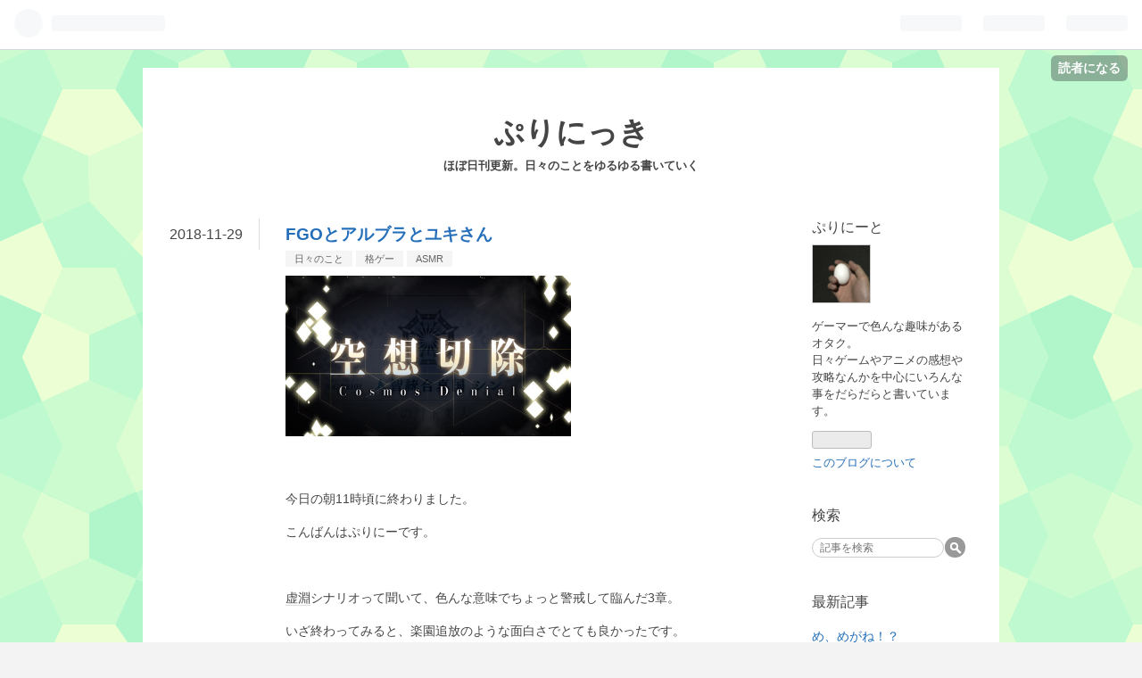

--- FILE ---
content_type: text/html; charset=utf-8
request_url: https://prius-needle-noman.hatenablog.jp/entry/2018/11/29/033352
body_size: 13441
content:
<!DOCTYPE html>
<html
  lang="ja"

data-admin-domain="//blog.hatena.ne.jp"
data-admin-origin="https://blog.hatena.ne.jp"
data-author="prinnynm"
data-avail-langs="ja en"
data-blog="prius-needle-noman.hatenablog.jp"
data-blog-host="prius-needle-noman.hatenablog.jp"
data-blog-is-public="1"
data-blog-name="ぷりにっき"
data-blog-owner="prinnynm"
data-blog-show-ads="1"
data-blog-show-sleeping-ads=""
data-blog-uri="https://prius-needle-noman.hatenablog.jp/"
data-blog-uuid="10257846132604593143"
data-blogs-uri-base="https://prius-needle-noman.hatenablog.jp"
data-brand="hatenablog"
data-data-layer="{&quot;hatenablog&quot;:{&quot;admin&quot;:{},&quot;analytics&quot;:{&quot;brand_property_id&quot;:&quot;&quot;,&quot;measurement_id&quot;:&quot;&quot;,&quot;non_sampling_property_id&quot;:&quot;&quot;,&quot;property_id&quot;:&quot;UA-146653965-1&quot;,&quot;separated_property_id&quot;:&quot;UA-29716941-23&quot;},&quot;blog&quot;:{&quot;blog_id&quot;:&quot;10257846132604593143&quot;,&quot;content_seems_japanese&quot;:&quot;true&quot;,&quot;disable_ads&quot;:&quot;&quot;,&quot;enable_ads&quot;:&quot;true&quot;,&quot;enable_keyword_link&quot;:&quot;true&quot;,&quot;entry_show_footer_related_entries&quot;:&quot;true&quot;,&quot;force_pc_view&quot;:&quot;false&quot;,&quot;is_public&quot;:&quot;true&quot;,&quot;is_responsive_view&quot;:&quot;false&quot;,&quot;is_sleeping&quot;:&quot;false&quot;,&quot;lang&quot;:&quot;ja&quot;,&quot;name&quot;:&quot;\u3077\u308a\u306b\u3063\u304d&quot;,&quot;owner_name&quot;:&quot;prinnynm&quot;,&quot;uri&quot;:&quot;https://prius-needle-noman.hatenablog.jp/&quot;},&quot;brand&quot;:&quot;hatenablog&quot;,&quot;page_id&quot;:&quot;entry&quot;,&quot;permalink_entry&quot;:{&quot;author_name&quot;:&quot;prinnynm&quot;,&quot;categories&quot;:&quot;\u65e5\u3005\u306e\u3053\u3068\t\u683c\u30b2\u30fc\tASMR&quot;,&quot;character_count&quot;:950,&quot;date&quot;:&quot;2018-11-29&quot;,&quot;entry_id&quot;:&quot;10257846132677319497&quot;,&quot;first_category&quot;:&quot;\u65e5\u3005\u306e\u3053\u3068&quot;,&quot;hour&quot;:&quot;3&quot;,&quot;title&quot;:&quot;FGO\u3068\u30a2\u30eb\u30d6\u30e9\u3068\u30e6\u30ad\u3055\u3093&quot;,&quot;uri&quot;:&quot;https://prius-needle-noman.hatenablog.jp/entry/2018/11/29/033352&quot;},&quot;pro&quot;:&quot;free&quot;,&quot;router_type&quot;:&quot;blogs&quot;}}"
data-device="pc"
data-dont-recommend-pro="false"
data-global-domain="https://hatena.blog"
data-globalheader-color="b"
data-globalheader-type="pc"
data-has-touch-view="1"
data-help-url="https://help.hatenablog.com"
data-page="entry"
data-parts-domain="https://hatenablog-parts.com"
data-plus-available=""
data-pro="false"
data-router-type="blogs"
data-sentry-dsn="https://03a33e4781a24cf2885099fed222b56d@sentry.io/1195218"
data-sentry-environment="production"
data-sentry-sample-rate="0.1"
data-static-domain="https://cdn.blog.st-hatena.com"
data-version="ce040fcbad0d42a5e1cae88990dad0"




  data-initial-state="{}"

  >
  <head prefix="og: http://ogp.me/ns# fb: http://ogp.me/ns/fb# article: http://ogp.me/ns/article#">

  

  

  


  

  <meta name="robots" content="max-image-preview:large" />


  <meta charset="utf-8"/>
  <meta http-equiv="X-UA-Compatible" content="IE=7; IE=9; IE=10; IE=11" />
  <title>FGOとアルブラとユキさん - ぷりにっき</title>

  
  <link rel="canonical" href="https://prius-needle-noman.hatenablog.jp/entry/2018/11/29/033352"/>



  

<meta itemprop="name" content="FGOとアルブラとユキさん - ぷりにっき"/>

  <meta itemprop="image" content="https://cdn.image.st-hatena.com/image/scale/bb7e94209e561a6492e545c72c0144912af43fcf/backend=imagemagick;version=1;width=1300/https%3A%2F%2Fcdn-ak.f.st-hatena.com%2Fimages%2Ffotolife%2Fp%2Fprinnynm%2F20181129%2F20181129031751.jpg"/>


  <meta property="og:title" content="FGOとアルブラとユキさん - ぷりにっき"/>
<meta property="og:type" content="article"/>
  <meta property="og:url" content="https://prius-needle-noman.hatenablog.jp/entry/2018/11/29/033352"/>

  <meta property="og:image" content="https://cdn.image.st-hatena.com/image/scale/bb7e94209e561a6492e545c72c0144912af43fcf/backend=imagemagick;version=1;width=1300/https%3A%2F%2Fcdn-ak.f.st-hatena.com%2Fimages%2Ffotolife%2Fp%2Fprinnynm%2F20181129%2F20181129031751.jpg"/>

<meta property="og:image:alt" content="FGOとアルブラとユキさん - ぷりにっき"/>
    <meta property="og:description" content="今日の朝11時頃に終わりました。 こんばんはぷりにーです。 虚淵シナリオって聞いて、色んな意味でちょっと警戒して臨んだ3章。 いざ終わってみると、楽園追放のような面白さでとても良かったです。 キャラも終わってみればスカッとする人たちばかりで、ガチャPU2が怖い。 芥ヒナコについてもまさかの展開があり、なるほどと唸りました。 昨日書いた、裏がありまくりどころの騒ぎじゃなかった気がする。 ネタバレ自粛期間だから何も話せませんが‥‥。 前回北欧もかなり面白かったので、それなりにハードルが高かったと思うんですが、ほんとよくできてたなーって感想です。 クエストの難易度はちょっと高かったけど、怒りそうにな…" />
<meta property="og:site_name" content="ぷりにっき"/>

  <meta property="article:published_time" content="2018-11-28T18:33:52Z" />

    <meta property="article:tag" content="日々のこと" />
    <meta property="article:tag" content="格ゲー" />
    <meta property="article:tag" content="ASMR" />
      <meta name="twitter:card"  content="summary_large_image" />
    <meta name="twitter:image" content="https://cdn.image.st-hatena.com/image/scale/bb7e94209e561a6492e545c72c0144912af43fcf/backend=imagemagick;version=1;width=1300/https%3A%2F%2Fcdn-ak.f.st-hatena.com%2Fimages%2Ffotolife%2Fp%2Fprinnynm%2F20181129%2F20181129031751.jpg" />  <meta name="twitter:title" content="FGOとアルブラとユキさん - ぷりにっき" />    <meta name="twitter:description" content="今日の朝11時頃に終わりました。 こんばんはぷりにーです。 虚淵シナリオって聞いて、色んな意味でちょっと警戒して臨んだ3章。 いざ終わってみると、楽園追放のような面白さでとても良かったです。 キャラも終わってみればスカッとする人たちばかりで、ガチャPU2が怖い。 芥ヒナコについてもまさかの展開があり、なるほどと唸りまし…" />  <meta name="twitter:app:name:iphone" content="はてなブログアプリ" />
  <meta name="twitter:app:id:iphone" content="583299321" />
  <meta name="twitter:app:url:iphone" content="hatenablog:///open?uri=https%3A%2F%2Fprius-needle-noman.hatenablog.jp%2Fentry%2F2018%2F11%2F29%2F033352" />
  
    <meta name="description" content="今日の朝11時頃に終わりました。 こんばんはぷりにーです。 虚淵シナリオって聞いて、色んな意味でちょっと警戒して臨んだ3章。 いざ終わってみると、楽園追放のような面白さでとても良かったです。 キャラも終わってみればスカッとする人たちばかりで、ガチャPU2が怖い。 芥ヒナコについてもまさかの展開があり、なるほどと唸りました。 昨日書いた、裏がありまくりどころの騒ぎじゃなかった気がする。 ネタバレ自粛期間だから何も話せませんが‥‥。 前回北欧もかなり面白かったので、それなりにハードルが高かったと思うんですが、ほんとよくできてたなーって感想です。 クエストの難易度はちょっと高かったけど、怒りそうにな…" />


  
<script
  id="embed-gtm-data-layer-loader"
  data-data-layer-page-specific="{&quot;hatenablog&quot;:{&quot;blogs_permalink&quot;:{&quot;is_author_pro&quot;:&quot;false&quot;,&quot;has_related_entries_with_elasticsearch&quot;:&quot;true&quot;,&quot;entry_afc_issued&quot;:&quot;false&quot;,&quot;is_blog_sleeping&quot;:&quot;false&quot;,&quot;blog_afc_issued&quot;:&quot;false&quot;}}}"
>
(function() {
  function loadDataLayer(elem, attrName) {
    if (!elem) { return {}; }
    var json = elem.getAttribute(attrName);
    if (!json) { return {}; }
    return JSON.parse(json);
  }

  var globalVariables = loadDataLayer(
    document.documentElement,
    'data-data-layer'
  );
  var pageSpecificVariables = loadDataLayer(
    document.getElementById('embed-gtm-data-layer-loader'),
    'data-data-layer-page-specific'
  );

  var variables = [globalVariables, pageSpecificVariables];

  if (!window.dataLayer) {
    window.dataLayer = [];
  }

  for (var i = 0; i < variables.length; i++) {
    window.dataLayer.push(variables[i]);
  }
})();
</script>

<!-- Google Tag Manager -->
<script>(function(w,d,s,l,i){w[l]=w[l]||[];w[l].push({'gtm.start':
new Date().getTime(),event:'gtm.js'});var f=d.getElementsByTagName(s)[0],
j=d.createElement(s),dl=l!='dataLayer'?'&l='+l:'';j.async=true;j.src=
'https://www.googletagmanager.com/gtm.js?id='+i+dl;f.parentNode.insertBefore(j,f);
})(window,document,'script','dataLayer','GTM-P4CXTW');</script>
<!-- End Google Tag Manager -->











  <link rel="shortcut icon" href="https://prius-needle-noman.hatenablog.jp/icon/favicon">
<link rel="apple-touch-icon" href="https://prius-needle-noman.hatenablog.jp/icon/touch">
<link rel="icon" sizes="192x192" href="https://prius-needle-noman.hatenablog.jp/icon/link">

  

<link rel="alternate" type="application/atom+xml" title="Atom" href="https://prius-needle-noman.hatenablog.jp/feed"/>
<link rel="alternate" type="application/rss+xml" title="RSS2.0" href="https://prius-needle-noman.hatenablog.jp/rss"/>

  <link rel="alternate" type="application/json+oembed" href="https://hatena.blog/oembed?url=https%3A%2F%2Fprius-needle-noman.hatenablog.jp%2Fentry%2F2018%2F11%2F29%2F033352&amp;format=json" title="oEmbed Profile of FGOとアルブラとユキさん"/>
<link rel="alternate" type="text/xml+oembed" href="https://hatena.blog/oembed?url=https%3A%2F%2Fprius-needle-noman.hatenablog.jp%2Fentry%2F2018%2F11%2F29%2F033352&amp;format=xml" title="oEmbed Profile of FGOとアルブラとユキさん"/>
  
  <link rel="author" href="http://www.hatena.ne.jp/prinnynm/">

  

  
      <link rel="preload" href="https://cdn-ak.f.st-hatena.com/images/fotolife/p/prinnynm/20181129/20181129031751.jpg" as="image"/>


  
    
<link rel="stylesheet" type="text/css" href="https://cdn.blog.st-hatena.com/css/blog.css?version=ce040fcbad0d42a5e1cae88990dad0"/>

    
  <link rel="stylesheet" type="text/css" href="https://usercss.blog.st-hatena.com/blog_style/10257846132604593143/15b9248dd138d61b07232b9544eec5d203217d20"/>
  
  

  

  
<script> </script>

  
<style>
  div#google_afc_user,
  div.google-afc-user-container,
  div.google_afc_image,
  div.google_afc_blocklink {
      display: block !important;
  }
</style>


  
    <script src="https://cdn.pool.st-hatena.com/valve/valve.js" async></script>
<script id="test-valve-definition">
  var valve = window.valve || [];

  valve.push(function(v) {
    
    

    v.config({
      service: 'blog',
      content: {
        result: 'adtrust',
        documentIds: ["blog:entry:10257846132677319497"]
      }
    });
    v.defineDFPSlot({"lazy":1,"sizes":{"mappings":[[[320,568],[[336,280],[300,250],"fluid"]],[[0,0],[[300,250]]]]},"slotId":"ad-in-entry","unit":"/4374287/blog_pc_entry_sleep_in-article"});    v.defineDFPSlot({"lazy":"","sizes":[[300,250],[336,280],[468,60],"fluid"],"slotId":"google_afc_user_container_0","unit":"/4374287/blog_user"});
    v.sealDFPSlots();
  });
</script>

  

  
    <script type="application/ld+json">{"@context":"http://schema.org","@type":"Article","dateModified":"2019-05-25T03:44:35+09:00","datePublished":"2018-11-29T03:33:52+09:00","description":"今日の朝11時頃に終わりました。 こんばんはぷりにーです。 虚淵シナリオって聞いて、色んな意味でちょっと警戒して臨んだ3章。 いざ終わってみると、楽園追放のような面白さでとても良かったです。 キャラも終わってみればスカッとする人たちばかりで、ガチャPU2が怖い。 芥ヒナコについてもまさかの展開があり、なるほどと唸りました。 昨日書いた、裏がありまくりどころの騒ぎじゃなかった気がする。 ネタバレ自粛期間だから何も話せませんが‥‥。 前回北欧もかなり面白かったので、それなりにハードルが高かったと思うんですが、ほんとよくできてたなーって感想です。 クエストの難易度はちょっと高かったけど、怒りそうにな…","headline":"FGOとアルブラとユキさん","image":["https://cdn-ak.f.st-hatena.com/images/fotolife/p/prinnynm/20181129/20181129031751.jpg"],"mainEntityOfPage":{"@id":"https://prius-needle-noman.hatenablog.jp/entry/2018/11/29/033352","@type":"WebPage"}}</script>

  

  
</head>

  <body class="page-entry category-日々のこと category-格ゲー category-ASMR globalheader-ng-enabled">
    

<div id="globalheader-container"
  data-brand="hatenablog"
  
  >
  <iframe id="globalheader" height="37" frameborder="0" allowTransparency="true"></iframe>
</div>


  
  
  
    <nav class="
      blog-controlls
      
    ">
      <div class="blog-controlls-blog-icon">
        <a href="https://prius-needle-noman.hatenablog.jp/">
          <img src="https://cdn.image.st-hatena.com/image/square/4b554b8804d24f50a6c68077df80769fd5f655d5/backend=imagemagick;height=128;version=1;width=128/https%3A%2F%2Fcdn.user.blog.st-hatena.com%2Fblog_custom_icon%2F152996381%2F155233069266895" alt="ぷりにっき"/>
        </a>
      </div>
      <div class="blog-controlls-title">
        <a href="https://prius-needle-noman.hatenablog.jp/">ぷりにっき</a>
      </div>
      <a href="https://blog.hatena.ne.jp/prinnynm/prius-needle-noman.hatenablog.jp/subscribe?utm_campaign=subscribe_blog&amp;utm_source=blogs_topright_button&amp;utm_medium=button" class="blog-controlls-subscribe-btn test-blog-header-controlls-subscribe">
        読者になる
      </a>
    </nav>
  

  <div id="container">
    <div id="container-inner">
      <header id="blog-title" data-brand="hatenablog">
  <div id="blog-title-inner" >
    <div id="blog-title-content">
      <h1 id="title"><a href="https://prius-needle-noman.hatenablog.jp/">ぷりにっき</a></h1>
      
        <h2 id="blog-description">ほぼ日刊更新。日々のことをゆるゆる書いていく</h2>
      
    </div>
  </div>
</header>

      

      
      




<div id="content" class="hfeed"
  
  >
  <div id="content-inner">
    <div id="wrapper">
      <div id="main">
        <div id="main-inner">
          

          


  


          
  
  <!-- google_ad_section_start -->
  <!-- rakuten_ad_target_begin -->
  
  
  

  

  
    
      
        <article class="entry hentry test-hentry js-entry-article date-first autopagerize_page_element chars-1200 words-100 mode-html entry-odd" id="entry-10257846132677319497" data-keyword-campaign="" data-uuid="10257846132677319497" data-publication-type="entry">
  <div class="entry-inner">
    <header class="entry-header">
  
    <div class="date entry-date first">
    <a href="https://prius-needle-noman.hatenablog.jp/archive/2018/11/29" rel="nofollow">
      <time datetime="2018-11-28T18:33:52Z" title="2018-11-28T18:33:52Z">
        <span class="date-year">2018</span><span class="hyphen">-</span><span class="date-month">11</span><span class="hyphen">-</span><span class="date-day">29</span>
      </time>
    </a>
      </div>
  <h1 class="entry-title">
  <a href="https://prius-needle-noman.hatenablog.jp/entry/2018/11/29/033352" class="entry-title-link bookmark">FGOとアルブラとユキさん</a>
</h1>

  
  

  <div class="entry-categories categories">
    
    <a href="https://prius-needle-noman.hatenablog.jp/archive/category/%E6%97%A5%E3%80%85%E3%81%AE%E3%81%93%E3%81%A8" class="entry-category-link category-日々のこと">日々のこと</a>
    
    <a href="https://prius-needle-noman.hatenablog.jp/archive/category/%E6%A0%BC%E3%82%B2%E3%83%BC" class="entry-category-link category-格ゲー">格ゲー</a>
    
    <a href="https://prius-needle-noman.hatenablog.jp/archive/category/ASMR" class="entry-category-link category-ASMR">ASMR</a>
    
  </div>


  

  

</header>

    


    <div class="entry-content hatenablog-entry">
  
    <p><img class="hatena-fotolife" title="f:id:prinnynm:20181129031751j:plain" src="https://cdn-ak.f.st-hatena.com/images/fotolife/p/prinnynm/20181129/20181129031751.jpg" alt="f:id:prinnynm:20181129031751j:plain" width="320" /></p>
<p> </p>
<p>今日の朝11時頃に終わりました。</p>
<p>こんばんはぷりにーです。</p>
<p> </p>
<p><a class="keyword" href="http://d.hatena.ne.jp/keyword/%B5%F5%CA%A5">虚淵</a>シナリオって聞いて、色んな意味でちょっと警戒して臨んだ3章。</p>
<p>いざ終わってみると、楽園追放のような面白さでとても良かったです。</p>
<p>キャラも終わってみればスカッとする人たちばかりで、ガチャ<a class="keyword" href="http://d.hatena.ne.jp/keyword/PU2">PU2</a>が怖い。</p>
<p>芥ヒナコについてもまさかの展開があり、なるほどと唸りました。　昨日書いた、裏がありまくりどころの騒ぎじゃなかった気がする。　ネタバレ自粛期間だから何も話せませんが‥‥。</p>
<p>前回北欧もかなり面白かったので、それなりにハードルが高かったと思うんですが、ほんとよくできてたなーって感想です。</p>
<p>ク<a class="keyword" href="http://d.hatena.ne.jp/keyword/%A5%A8%A5%B9">エス</a>トの難易度はちょっと高かったけど、怒りそうになったのは1箇所だけで、他はやりがいがあるで済む範囲内だなーと。</p>
<p>今回結構ネタバレ衝撃度合い高いから、終わってない人は<a class="keyword" href="http://d.hatena.ne.jp/keyword/PU2">PU2</a>来る前に終わらせた方が良いと思います！</p>
<p> </p>
<p>家に帰って夜は『アルブラ』。</p>
<p>身内とやったはいいものの、10何戦しても全く勝てない。</p>
<p>触れない、崩せないでイライラする。　ビスクラのJDに殺意が芽生えるし、ラウンドコールのあやねるの声にもムカついてくる始末。</p>
<p>怒って怒って怒り散らかして、どう心の平静を取り戻すか考えた結果が‥‥。</p>
<p> </p>
<p><img class="hatena-fotolife" src="https://cdn-ak.f.st-hatena.com/images/fotolife/p/prinnynm/20181129/20181129032512.jpg" alt="メイドのユキさんとリトルナイトメア" width="319" /></p>
<p> </p>
<p>メイドのユキさん。</p>
<p>アルブラの音を完全に0にして、ヘッドホン装着。　そして流し始めるユキさんの『リトルナイトメア』。</p>
<p>バイノーラル動画なので、立体感のある絶叫が楽しめます。　時たま小さく怯えた「ｱｯ…ﾋｬｯ…」って声が聞こえるのがとても良いです。</p>
<p>陽向葵ゅかさんの声もめちゃくちゃ好きなので、格ゲーで廃れた心がスーッと癒やされていきました。　そして垂れ流しながら対戦へ‥‥。</p>
<p>結果はというと大成功。</p>
<p>冷静に相手への対応もできるようになったし、択もなんとなくかけることができました。　山猫ちゃんの勝ち姿見れて嬉しかった‥‥。</p>
<p>そんな調子で最初は15:1くらいの戦績だったのが、最後は肉薄するレベルまで。</p>
<p>一度冷静にならなければそのまま引退すらあったので、人間の心を取り戻させてくれたメイドのユキさんには本当に感謝してます。　今も見ながらこれを書いてます。　ありがとう、ユキさん。</p>
<p> </p>
<p>そんなユキさんの『リトルナイトメア』はこちら。</p>
<p><iframe src="https://www.youtube.com/embed/Vmljr6IogPM?feature=oembed" width="480" height="270" frameborder="0" allowfullscreen=""></iframe><cite class="hatena-citation"><a href="https://www.youtube.com/watch?v=Vmljr6IogPM"> </a></cite></p>
<p> </p>
<p>では、明日もまた会いましょう！</p>
    
    




    

  
</div>

    
  <footer class="entry-footer">
    
    <div class="entry-tags-wrapper">
  <div class="entry-tags">  </div>
</div>

    <p class="entry-footer-section track-inview-by-gtm" data-gtm-track-json="{&quot;area&quot;: &quot;finish_reading&quot;}">
  <span class="author vcard"><span class="fn" data-load-nickname="1" data-user-name="prinnynm" >prinnynm</span></span>
  <span class="entry-footer-time"><a href="https://prius-needle-noman.hatenablog.jp/entry/2018/11/29/033352"><time data-relative datetime="2018-11-28T18:33:52Z" title="2018-11-28T18:33:52Z" class="updated">2018-11-29 03:33</time></a></span>
  
  
  
    <span class="
      entry-footer-subscribe
      
    " data-test-blog-controlls-subscribe>
      <a href="https://blog.hatena.ne.jp/prinnynm/prius-needle-noman.hatenablog.jp/subscribe?utm_campaign=subscribe_blog&amp;utm_medium=button&amp;utm_source=blogs_entry_footer">
        読者になる
      </a>
    </span>
  
</p>

    
  <div
    class="hatena-star-container"
    data-hatena-star-container
    data-hatena-star-url="https://prius-needle-noman.hatenablog.jp/entry/2018/11/29/033352"
    data-hatena-star-title="FGOとアルブラとユキさん"
    data-hatena-star-variant="profile-icon"
    data-hatena-star-profile-url-template="https://blog.hatena.ne.jp/{username}/"
  ></div>


    
<div class="social-buttons">
  
  
    <div class="social-button-item">
      <a href="https://b.hatena.ne.jp/entry/s/prius-needle-noman.hatenablog.jp/entry/2018/11/29/033352" class="hatena-bookmark-button" data-hatena-bookmark-url="https://prius-needle-noman.hatenablog.jp/entry/2018/11/29/033352" data-hatena-bookmark-layout="vertical-balloon" data-hatena-bookmark-lang="ja" title="この記事をはてなブックマークに追加"><img src="https://b.st-hatena.com/images/entry-button/button-only.gif" alt="この記事をはてなブックマークに追加" width="20" height="20" style="border: none;" /></a>
    </div>
  
  
    <div class="social-button-item">
      <div class="fb-share-button" data-layout="box_count" data-href="https://prius-needle-noman.hatenablog.jp/entry/2018/11/29/033352"></div>
    </div>
  
  
    
    
    <div class="social-button-item">
      <a
          class="entry-share-button entry-share-button-twitter test-share-button-twitter"
          href="https://x.com/intent/tweet?text=FGO%E3%81%A8%E3%82%A2%E3%83%AB%E3%83%96%E3%83%A9%E3%81%A8%E3%83%A6%E3%82%AD%E3%81%95%E3%82%93+-+%E3%81%B7%E3%82%8A%E3%81%AB%E3%81%A3%E3%81%8D&amp;url=https%3A%2F%2Fprius-needle-noman.hatenablog.jp%2Fentry%2F2018%2F11%2F29%2F033352"
          title="X（Twitter）で投稿する"
        ></a>
    </div>
  
  
  
  
  
  
</div>

    
  
  
    
    <div class="google-afc-image test-google-rectangle-ads">      
      
      <div id="google_afc_user_container_0" class="google-afc-user-container google_afc_blocklink2_5 google_afc_boder" data-test-unit="/4374287/blog_user"></div>
      
        <a href="http://blog.hatena.ne.jp/guide/pro" class="open-pro-modal" data-guide-pro-modal-ad-url="https://hatena.blog/guide/pro/modal/ad">広告を非表示にする</a>
      
    </div>
  
  


    <div class="customized-footer">
      

        

          <div class="entry-footer-modules" id="entry-footer-secondary-modules">      
<div class="hatena-module hatena-module-related-entries" >
      
  <!-- Hatena-Epic-has-related-entries-with-elasticsearch:true -->
  <div class="hatena-module-title">
    関連記事
  </div>
  <div class="hatena-module-body">
    <ul class="related-entries hatena-urllist urllist-with-thumbnails">
  
  
    
    <li class="urllist-item related-entries-item">
      <div class="urllist-item-inner related-entries-item-inner">
        
          
                      <a class="urllist-image-link related-entries-image-link" href="https://prius-needle-noman.hatenablog.jp/entry/2023/02/13/045835">
  <img alt="あまりにも最高が過ぎた合同ライブDay2" src="https://cdn.image.st-hatena.com/image/square/4c33b2ad759b4fce0212f62bca53010633b69129/backend=imagemagick;height=100;version=1;width=100/https%3A%2F%2Fcdn-ak.f.st-hatena.com%2Fimages%2Ffotolife%2Fp%2Fprinnynm%2F20230213%2F20230213034030.jpg" class="urllist-image related-entries-image" title="あまりにも最高が過ぎた合同ライブDay2" width="100" height="100" loading="lazy">
</a>
            <div class="urllist-date-link related-entries-date-link">
  <a href="https://prius-needle-noman.hatenablog.jp/archive/2023/02/13" rel="nofollow">
    <time datetime="2023-02-12T19:58:35Z" title="2023年2月13日">
      2023-02-13
    </time>
  </a>
</div>

          <a href="https://prius-needle-noman.hatenablog.jp/entry/2023/02/13/045835" class="urllist-title-link related-entries-title-link  urllist-title related-entries-title">あまりにも最高が過ぎた合同ライブDay2</a>




          
          

                      <div class="urllist-entry-body related-entries-entry-body">声枯れた。 こんばんはぷりにーです。 idolmaster-official.jp …</div>
      </div>
    </li>
  
    
    <li class="urllist-item related-entries-item">
      <div class="urllist-item-inner related-entries-item-inner">
        
          
                      <a class="urllist-image-link related-entries-image-link" href="https://prius-needle-noman.hatenablog.jp/entry/2022/03/31/032907">
  <img alt="スト5の最終調整バージョンを遊んだ！超絶簡単レビュー" src="https://cdn.image.st-hatena.com/image/square/765017997da1d6d28065c6efea4c8de6821d454c/backend=imagemagick;height=100;version=1;width=100/https%3A%2F%2Fcdn-ak.f.st-hatena.com%2Fimages%2Ffotolife%2Fp%2Fprinnynm%2F20220331%2F20220331010422.jpg" class="urllist-image related-entries-image" title="スト5の最終調整バージョンを遊んだ！超絶簡単レビュー" width="100" height="100" loading="lazy">
</a>
            <div class="urllist-date-link related-entries-date-link">
  <a href="https://prius-needle-noman.hatenablog.jp/archive/2022/03/31" rel="nofollow">
    <time datetime="2022-03-30T18:29:07Z" title="2022年3月31日">
      2022-03-31
    </time>
  </a>
</div>

          <a href="https://prius-needle-noman.hatenablog.jp/entry/2022/03/31/032907" class="urllist-title-link related-entries-title-link  urllist-title related-entries-title">スト5の最終調整バージョンを遊んだ！超絶簡単レビュー</a>




          
          

                      <div class="urllist-entry-body related-entries-entry-body">あんまり変わらないやつ、結構変わったやつ、お前そんなやつだ…</div>
      </div>
    </li>
  
    
    <li class="urllist-item related-entries-item">
      <div class="urllist-item-inner related-entries-item-inner">
        
          
                      <a class="urllist-image-link related-entries-image-link" href="https://prius-needle-noman.hatenablog.jp/entry/2021/12/19/012149">
  <img alt="シャニマスクリパDay1行ってきた！" src="https://cdn.image.st-hatena.com/image/square/fb7e9a70cfc8b905f199279da684e0bd5fd17ba8/backend=imagemagick;height=100;version=1;width=100/https%3A%2F%2Fcdn-ak.f.st-hatena.com%2Fimages%2Ffotolife%2Fp%2Fprinnynm%2F20211218%2F20211218232806.jpg" class="urllist-image related-entries-image" title="シャニマスクリパDay1行ってきた！" width="100" height="100" loading="lazy">
</a>
            <div class="urllist-date-link related-entries-date-link">
  <a href="https://prius-needle-noman.hatenablog.jp/archive/2021/12/19" rel="nofollow">
    <time datetime="2021-12-18T16:21:49Z" title="2021年12月19日">
      2021-12-19
    </time>
  </a>
</div>

          <a href="https://prius-needle-noman.hatenablog.jp/entry/2021/12/19/012149" class="urllist-title-link related-entries-title-link  urllist-title related-entries-title">シャニマスクリパDay1行ってきた！</a>




          
          

                      <div class="urllist-entry-body related-entries-entry-body">風の影響で旗が逆‥‥！ こんばんはぷりにーです。 今日は「THE I…</div>
      </div>
    </li>
  
    
    <li class="urllist-item related-entries-item">
      <div class="urllist-item-inner related-entries-item-inner">
        
          
                      <a class="urllist-image-link related-entries-image-link" href="https://prius-needle-noman.hatenablog.jp/entry/2019/09/25/033833">
  <img alt="陽向葵ゅかさんが生放送をしていたので勢いで特集してみた" src="https://cdn.image.st-hatena.com/image/square/3c8c28b42533ade2230c009710d5f878f6561c2e/backend=imagemagick;height=100;version=1;width=100/https%3A%2F%2Fcdn-ak.f.st-hatena.com%2Fimages%2Ffotolife%2Fp%2Fprinnynm%2F20190925%2F20190925023015.png" class="urllist-image related-entries-image" title="陽向葵ゅかさんが生放送をしていたので勢いで特集してみた" width="100" height="100" loading="lazy">
</a>
            <div class="urllist-date-link related-entries-date-link">
  <a href="https://prius-needle-noman.hatenablog.jp/archive/2019/09/25" rel="nofollow">
    <time datetime="2019-09-24T18:38:33Z" title="2019年9月25日">
      2019-09-25
    </time>
  </a>
</div>

          <a href="https://prius-needle-noman.hatenablog.jp/entry/2019/09/25/033833" class="urllist-title-link related-entries-title-link  urllist-title related-entries-title">陽向葵ゅかさんが生放送をしていたので勢いで特集してみた</a>




          
          

                      <div class="urllist-entry-body related-entries-entry-body">陽向葵ゅかさん本人が生放送してる‥‥！ こんばんはぷりにーです…</div>
      </div>
    </li>
  
    
    <li class="urllist-item related-entries-item">
      <div class="urllist-item-inner related-entries-item-inner">
        
          
                      <a class="urllist-image-link related-entries-image-link" href="https://prius-needle-noman.hatenablog.jp/entry/2019/01/12/032400">
  <img alt="そのまみみ無気力につき…シャニマスアイドルの身長差を見てみる" src="https://cdn.image.st-hatena.com/image/square/9cafe81fbc6df9830c6c3087fb4e98065cb2f207/backend=imagemagick;height=100;version=1;width=100/https%3A%2F%2Fcdn-ak.f.st-hatena.com%2Fimages%2Ffotolife%2Fp%2Fprinnynm%2F20190112%2F20190112021241.jpg" class="urllist-image related-entries-image" title="そのまみみ無気力につき…シャニマスアイドルの身長差を見てみる" width="100" height="100" loading="lazy">
</a>
            <div class="urllist-date-link related-entries-date-link">
  <a href="https://prius-needle-noman.hatenablog.jp/archive/2019/01/12" rel="nofollow">
    <time datetime="2019-01-11T18:24:00Z" title="2019年1月12日">
      2019-01-12
    </time>
  </a>
</div>

          <a href="https://prius-needle-noman.hatenablog.jp/entry/2019/01/12/032400" class="urllist-title-link related-entries-title-link  urllist-title related-entries-title">そのまみみ無気力につき…シャニマスアイドルの身長差を見てみる</a>




          
          

                      <div class="urllist-entry-body related-entries-entry-body">言い回しが相変わらずオシャレすぎる。 こんばんはぷりにーです…</div>
      </div>
    </li>
  
</ul>

  </div>
</div>
  </div>
        

      
    </div>
    
  <div class="comment-box js-comment-box">
    
    <ul class="comment js-comment">
      <li class="read-more-comments" style="display: none;"><a>もっと読む</a></li>
    </ul>
    
      <a class="leave-comment-title js-leave-comment-title">コメントを書く</a>
    
  </div>

  </footer>

  </div>
</article>

      
      
    
  

  
  <!-- rakuten_ad_target_end -->
  <!-- google_ad_section_end -->
  
  
  
  <div class="pager pager-permalink permalink">
    
      
      <span class="pager-prev">
        <a href="https://prius-needle-noman.hatenablog.jp/entry/2018/11/30/023644" rel="prev">
          <span class="pager-arrow">&laquo; </span>
          BFVアルブラ生活とアズレン
        </a>
      </span>
    
    
      
      <span class="pager-next">
        <a href="https://prius-needle-noman.hatenablog.jp/entry/2018/11/28/011350" rel="next">
          新章と心傷
          <span class="pager-arrow"> &raquo;</span>
        </a>
      </span>
    
  </div>


  



        </div>
      </div>

      <aside id="box1">
  <div id="box1-inner">
  </div>
</aside>

    </div><!-- #wrapper -->

    
<aside id="box2">
  
  <div id="box2-inner">
    
      

<div class="hatena-module hatena-module-profile">
  <div class="hatena-module-title">
    ぷりにーと
  </div>
  <div class="hatena-module-body">
    
    <a href="https://prius-needle-noman.hatenablog.jp/about" class="profile-icon-link">
      <img src="https://cdn.profile-image.st-hatena.com/users/prinnynm/profile.png?1532543970"
      alt="id:prinnynm" class="profile-icon" />
    </a>
    

    

    

    
    <div class="profile-description">
      <p>ゲーマーで色んな趣味があるオタク。<br />
日々ゲームやアニメの感想や攻略なんかを中心にいろんな事をだらだらと書いています。</p>

    </div>
    

    
      <div class="hatena-follow-button-box btn-subscribe js-hatena-follow-button-box"
  
  >

  <a href="#" class="hatena-follow-button js-hatena-follow-button">
    <span class="subscribing">
      <span class="foreground">読者です</span>
      <span class="background">読者をやめる</span>
    </span>
    <span class="unsubscribing" data-track-name="profile-widget-subscribe-button" data-track-once>
      <span class="foreground">読者になる</span>
      <span class="background">読者になる</span>
    </span>
  </a>
  <div class="subscription-count-box js-subscription-count-box">
    <i></i>
    <u></u>
    <span class="subscription-count js-subscription-count">
    </span>
  </div>
</div>

    

    

    <div class="profile-about">
      <a href="https://prius-needle-noman.hatenablog.jp/about">このブログについて</a>
    </div>

  </div>
</div>

    
      <div class="hatena-module hatena-module-search-box">
  <div class="hatena-module-title">
    検索
  </div>
  <div class="hatena-module-body">
    <form class="search-form" role="search" action="https://prius-needle-noman.hatenablog.jp/search" method="get">
  <input type="text" name="q" class="search-module-input" value="" placeholder="記事を検索" required>
  <input type="submit" value="検索" class="search-module-button" />
</form>

  </div>
</div>

    
      <div class="hatena-module hatena-module-recent-entries ">
  <div class="hatena-module-title">
    <a href="https://prius-needle-noman.hatenablog.jp/archive">
      最新記事
    </a>
  </div>
  <div class="hatena-module-body">
    <ul class="recent-entries hatena-urllist ">
  
  
    
    <li class="urllist-item recent-entries-item">
      <div class="urllist-item-inner recent-entries-item-inner">
        
          
          
          <a href="https://prius-needle-noman.hatenablog.jp/entry/2026/01/14/234533" class="urllist-title-link recent-entries-title-link  urllist-title recent-entries-title">め、めがね！？</a>




          
          

                </div>
    </li>
  
    
    <li class="urllist-item recent-entries-item">
      <div class="urllist-item-inner recent-entries-item-inner">
        
          
          
          <a href="https://prius-needle-noman.hatenablog.jp/entry/2026/01/02/054801" class="urllist-title-link recent-entries-title-link  urllist-title recent-entries-title">2025年最後に観た映画はズートピア2でした</a>




          
          

                </div>
    </li>
  
    
    <li class="urllist-item recent-entries-item">
      <div class="urllist-item-inner recent-entries-item-inner">
        
          
          
          <a href="https://prius-needle-noman.hatenablog.jp/entry/2026/01/02/051555" class="urllist-title-link recent-entries-title-link  urllist-title recent-entries-title">大カプコン展in東京</a>




          
          

                </div>
    </li>
  
    
    <li class="urllist-item recent-entries-item">
      <div class="urllist-item-inner recent-entries-item-inner">
        
          
          
          <a href="https://prius-needle-noman.hatenablog.jp/entry/2025/12/29/035118" class="urllist-title-link recent-entries-title-link  urllist-title recent-entries-title">2のために観たズートピア</a>




          
          

                </div>
    </li>
  
    
    <li class="urllist-item recent-entries-item">
      <div class="urllist-item-inner recent-entries-item-inner">
        
          
          
          <a href="https://prius-needle-noman.hatenablog.jp/entry/2025/12/29/034626" class="urllist-title-link recent-entries-title-link  urllist-title recent-entries-title">大会に勝つ気持ち</a>




          
          

                </div>
    </li>
  
</ul>

      </div>
</div>

    
      
<div class="hatena-module hatena-module-html">
    <div class="hatena-module-title">おすすめのアケコン</div>
  <div class="hatena-module-body">
    <iframe style="width:120px;height:240px;" marginwidth="0" marginheight="0" scrolling="no" frameborder="0" src="//rcm-fe.amazon-adsystem.com/e/cm?lt1=_blank&bc1=000000&IS2=1&bg1=FFFFFF&fc1=000000&lc1=0000FF&t=prinnynm-22&language=ja_JP&o=9&p=8&l=as4&m=amazon&f=ifr&ref=as_ss_li_til&asins=B08ZNLWL3N&linkId=f5711a10bbf5d549e4e7233aac0e7cfe"></iframe>
  </div>
</div>

    
      
<div class="hatena-module hatena-module-html">
    <div class="hatena-module-title">おすすめのイヤホン</div>
  <div class="hatena-module-body">
    <iframe style="width:120px;height:240px;" marginwidth="0" marginheight="0" scrolling="no" frameborder="0" src="//rcm-fe.amazon-adsystem.com/e/cm?lt1=_blank&bc1=000000&IS2=1&bg1=FFFFFF&fc1=000000&lc1=0000FF&t=prinnynm-22&language=ja_JP&o=9&p=8&l=as4&m=amazon&f=ifr&ref=as_ss_li_til&asins=B07YKM3875&linkId=61e2ce944cc9a21e315f6d2162afcc00"></iframe>
  </div>
</div>

    
      

<div class="hatena-module hatena-module-category">
  <div class="hatena-module-title">
    カテゴリー
  </div>
  <div class="hatena-module-body">
    <ul class="hatena-urllist">
      
        <li>
          <a href="https://prius-needle-noman.hatenablog.jp/archive/category/%E6%97%A5%E3%80%85%E3%81%AE%E3%81%93%E3%81%A8" class="category-日々のこと">
            日々のこと (1542)
          </a>
        </li>
      
        <li>
          <a href="https://prius-needle-noman.hatenablog.jp/archive/category/%E6%98%A0%E7%94%BB%E6%84%9F%E6%83%B3" class="category-映画感想">
            映画感想 (130)
          </a>
        </li>
      
        <li>
          <a href="https://prius-needle-noman.hatenablog.jp/archive/category/%E6%84%9F%E6%83%B3" class="category-感想">
            感想 (438)
          </a>
        </li>
      
        <li>
          <a href="https://prius-needle-noman.hatenablog.jp/archive/category/%E3%82%B7%E3%83%A3%E3%83%8B%E3%83%9E%E3%82%B9" class="category-シャニマス">
            シャニマス (285)
          </a>
        </li>
      
        <li>
          <a href="https://prius-needle-noman.hatenablog.jp/archive/category/%E6%A0%BC%E3%82%B2%E3%83%BC" class="category-格ゲー">
            格ゲー (180)
          </a>
        </li>
      
        <li>
          <a href="https://prius-needle-noman.hatenablog.jp/archive/category/%E3%82%B9%E3%83%97%E3%83%A9%E3%83%88%E3%82%A5%E3%83%BC%E3%83%B3" class="category-スプラトゥーン">
            スプラトゥーン (85)
          </a>
        </li>
      
        <li>
          <a href="https://prius-needle-noman.hatenablog.jp/archive/category/%E8%81%96%E5%9C%B0%E5%B7%A1%E7%A4%BC" class="category-聖地巡礼">
            聖地巡礼 (14)
          </a>
        </li>
      
        <li>
          <a href="https://prius-needle-noman.hatenablog.jp/archive/category/%E5%B0%8F%E3%83%8D%E3%82%BF" class="category-小ネタ">
            小ネタ (46)
          </a>
        </li>
      
        <li>
          <a href="https://prius-needle-noman.hatenablog.jp/archive/category/ASMR" class="category-ASMR">
            ASMR (18)
          </a>
        </li>
      
    </ul>
  </div>
</div>

    
      

<div class="hatena-module hatena-module-archive" data-archive-type="default" data-archive-url="https://prius-needle-noman.hatenablog.jp/archive">
  <div class="hatena-module-title">
    <a href="https://prius-needle-noman.hatenablog.jp/archive">月別アーカイブ</a>
  </div>
  <div class="hatena-module-body">
    
      
        <ul class="hatena-urllist">
          
            <li class="archive-module-year archive-module-year-hidden" data-year="2026">
              <div class="archive-module-button">
                <span class="archive-module-hide-button">▼</span>
                <span class="archive-module-show-button">▶</span>
              </div>
              <a href="https://prius-needle-noman.hatenablog.jp/archive/2026" class="archive-module-year-title archive-module-year-2026">
                2026
              </a>
              <ul class="archive-module-months">
                
                  <li class="archive-module-month">
                    <a href="https://prius-needle-noman.hatenablog.jp/archive/2026/01" class="archive-module-month-title archive-module-month-2026-1">
                      2026 / 1
                    </a>
                  </li>
                
              </ul>
            </li>
          
            <li class="archive-module-year archive-module-year-hidden" data-year="2025">
              <div class="archive-module-button">
                <span class="archive-module-hide-button">▼</span>
                <span class="archive-module-show-button">▶</span>
              </div>
              <a href="https://prius-needle-noman.hatenablog.jp/archive/2025" class="archive-module-year-title archive-module-year-2025">
                2025
              </a>
              <ul class="archive-module-months">
                
                  <li class="archive-module-month">
                    <a href="https://prius-needle-noman.hatenablog.jp/archive/2025/12" class="archive-module-month-title archive-module-month-2025-12">
                      2025 / 12
                    </a>
                  </li>
                
                  <li class="archive-module-month">
                    <a href="https://prius-needle-noman.hatenablog.jp/archive/2025/11" class="archive-module-month-title archive-module-month-2025-11">
                      2025 / 11
                    </a>
                  </li>
                
                  <li class="archive-module-month">
                    <a href="https://prius-needle-noman.hatenablog.jp/archive/2025/10" class="archive-module-month-title archive-module-month-2025-10">
                      2025 / 10
                    </a>
                  </li>
                
                  <li class="archive-module-month">
                    <a href="https://prius-needle-noman.hatenablog.jp/archive/2025/09" class="archive-module-month-title archive-module-month-2025-9">
                      2025 / 9
                    </a>
                  </li>
                
                  <li class="archive-module-month">
                    <a href="https://prius-needle-noman.hatenablog.jp/archive/2025/08" class="archive-module-month-title archive-module-month-2025-8">
                      2025 / 8
                    </a>
                  </li>
                
                  <li class="archive-module-month">
                    <a href="https://prius-needle-noman.hatenablog.jp/archive/2025/07" class="archive-module-month-title archive-module-month-2025-7">
                      2025 / 7
                    </a>
                  </li>
                
                  <li class="archive-module-month">
                    <a href="https://prius-needle-noman.hatenablog.jp/archive/2025/06" class="archive-module-month-title archive-module-month-2025-6">
                      2025 / 6
                    </a>
                  </li>
                
                  <li class="archive-module-month">
                    <a href="https://prius-needle-noman.hatenablog.jp/archive/2025/05" class="archive-module-month-title archive-module-month-2025-5">
                      2025 / 5
                    </a>
                  </li>
                
                  <li class="archive-module-month">
                    <a href="https://prius-needle-noman.hatenablog.jp/archive/2025/04" class="archive-module-month-title archive-module-month-2025-4">
                      2025 / 4
                    </a>
                  </li>
                
                  <li class="archive-module-month">
                    <a href="https://prius-needle-noman.hatenablog.jp/archive/2025/03" class="archive-module-month-title archive-module-month-2025-3">
                      2025 / 3
                    </a>
                  </li>
                
                  <li class="archive-module-month">
                    <a href="https://prius-needle-noman.hatenablog.jp/archive/2025/02" class="archive-module-month-title archive-module-month-2025-2">
                      2025 / 2
                    </a>
                  </li>
                
                  <li class="archive-module-month">
                    <a href="https://prius-needle-noman.hatenablog.jp/archive/2025/01" class="archive-module-month-title archive-module-month-2025-1">
                      2025 / 1
                    </a>
                  </li>
                
              </ul>
            </li>
          
            <li class="archive-module-year archive-module-year-hidden" data-year="2024">
              <div class="archive-module-button">
                <span class="archive-module-hide-button">▼</span>
                <span class="archive-module-show-button">▶</span>
              </div>
              <a href="https://prius-needle-noman.hatenablog.jp/archive/2024" class="archive-module-year-title archive-module-year-2024">
                2024
              </a>
              <ul class="archive-module-months">
                
                  <li class="archive-module-month">
                    <a href="https://prius-needle-noman.hatenablog.jp/archive/2024/12" class="archive-module-month-title archive-module-month-2024-12">
                      2024 / 12
                    </a>
                  </li>
                
                  <li class="archive-module-month">
                    <a href="https://prius-needle-noman.hatenablog.jp/archive/2024/11" class="archive-module-month-title archive-module-month-2024-11">
                      2024 / 11
                    </a>
                  </li>
                
                  <li class="archive-module-month">
                    <a href="https://prius-needle-noman.hatenablog.jp/archive/2024/10" class="archive-module-month-title archive-module-month-2024-10">
                      2024 / 10
                    </a>
                  </li>
                
                  <li class="archive-module-month">
                    <a href="https://prius-needle-noman.hatenablog.jp/archive/2024/09" class="archive-module-month-title archive-module-month-2024-9">
                      2024 / 9
                    </a>
                  </li>
                
                  <li class="archive-module-month">
                    <a href="https://prius-needle-noman.hatenablog.jp/archive/2024/08" class="archive-module-month-title archive-module-month-2024-8">
                      2024 / 8
                    </a>
                  </li>
                
                  <li class="archive-module-month">
                    <a href="https://prius-needle-noman.hatenablog.jp/archive/2024/07" class="archive-module-month-title archive-module-month-2024-7">
                      2024 / 7
                    </a>
                  </li>
                
                  <li class="archive-module-month">
                    <a href="https://prius-needle-noman.hatenablog.jp/archive/2024/06" class="archive-module-month-title archive-module-month-2024-6">
                      2024 / 6
                    </a>
                  </li>
                
                  <li class="archive-module-month">
                    <a href="https://prius-needle-noman.hatenablog.jp/archive/2024/05" class="archive-module-month-title archive-module-month-2024-5">
                      2024 / 5
                    </a>
                  </li>
                
                  <li class="archive-module-month">
                    <a href="https://prius-needle-noman.hatenablog.jp/archive/2024/04" class="archive-module-month-title archive-module-month-2024-4">
                      2024 / 4
                    </a>
                  </li>
                
                  <li class="archive-module-month">
                    <a href="https://prius-needle-noman.hatenablog.jp/archive/2024/03" class="archive-module-month-title archive-module-month-2024-3">
                      2024 / 3
                    </a>
                  </li>
                
                  <li class="archive-module-month">
                    <a href="https://prius-needle-noman.hatenablog.jp/archive/2024/02" class="archive-module-month-title archive-module-month-2024-2">
                      2024 / 2
                    </a>
                  </li>
                
                  <li class="archive-module-month">
                    <a href="https://prius-needle-noman.hatenablog.jp/archive/2024/01" class="archive-module-month-title archive-module-month-2024-1">
                      2024 / 1
                    </a>
                  </li>
                
              </ul>
            </li>
          
            <li class="archive-module-year archive-module-year-hidden" data-year="2023">
              <div class="archive-module-button">
                <span class="archive-module-hide-button">▼</span>
                <span class="archive-module-show-button">▶</span>
              </div>
              <a href="https://prius-needle-noman.hatenablog.jp/archive/2023" class="archive-module-year-title archive-module-year-2023">
                2023
              </a>
              <ul class="archive-module-months">
                
                  <li class="archive-module-month">
                    <a href="https://prius-needle-noman.hatenablog.jp/archive/2023/12" class="archive-module-month-title archive-module-month-2023-12">
                      2023 / 12
                    </a>
                  </li>
                
                  <li class="archive-module-month">
                    <a href="https://prius-needle-noman.hatenablog.jp/archive/2023/11" class="archive-module-month-title archive-module-month-2023-11">
                      2023 / 11
                    </a>
                  </li>
                
                  <li class="archive-module-month">
                    <a href="https://prius-needle-noman.hatenablog.jp/archive/2023/10" class="archive-module-month-title archive-module-month-2023-10">
                      2023 / 10
                    </a>
                  </li>
                
                  <li class="archive-module-month">
                    <a href="https://prius-needle-noman.hatenablog.jp/archive/2023/09" class="archive-module-month-title archive-module-month-2023-9">
                      2023 / 9
                    </a>
                  </li>
                
                  <li class="archive-module-month">
                    <a href="https://prius-needle-noman.hatenablog.jp/archive/2023/08" class="archive-module-month-title archive-module-month-2023-8">
                      2023 / 8
                    </a>
                  </li>
                
                  <li class="archive-module-month">
                    <a href="https://prius-needle-noman.hatenablog.jp/archive/2023/07" class="archive-module-month-title archive-module-month-2023-7">
                      2023 / 7
                    </a>
                  </li>
                
                  <li class="archive-module-month">
                    <a href="https://prius-needle-noman.hatenablog.jp/archive/2023/06" class="archive-module-month-title archive-module-month-2023-6">
                      2023 / 6
                    </a>
                  </li>
                
                  <li class="archive-module-month">
                    <a href="https://prius-needle-noman.hatenablog.jp/archive/2023/05" class="archive-module-month-title archive-module-month-2023-5">
                      2023 / 5
                    </a>
                  </li>
                
                  <li class="archive-module-month">
                    <a href="https://prius-needle-noman.hatenablog.jp/archive/2023/04" class="archive-module-month-title archive-module-month-2023-4">
                      2023 / 4
                    </a>
                  </li>
                
                  <li class="archive-module-month">
                    <a href="https://prius-needle-noman.hatenablog.jp/archive/2023/03" class="archive-module-month-title archive-module-month-2023-3">
                      2023 / 3
                    </a>
                  </li>
                
                  <li class="archive-module-month">
                    <a href="https://prius-needle-noman.hatenablog.jp/archive/2023/02" class="archive-module-month-title archive-module-month-2023-2">
                      2023 / 2
                    </a>
                  </li>
                
                  <li class="archive-module-month">
                    <a href="https://prius-needle-noman.hatenablog.jp/archive/2023/01" class="archive-module-month-title archive-module-month-2023-1">
                      2023 / 1
                    </a>
                  </li>
                
              </ul>
            </li>
          
            <li class="archive-module-year archive-module-year-hidden" data-year="2022">
              <div class="archive-module-button">
                <span class="archive-module-hide-button">▼</span>
                <span class="archive-module-show-button">▶</span>
              </div>
              <a href="https://prius-needle-noman.hatenablog.jp/archive/2022" class="archive-module-year-title archive-module-year-2022">
                2022
              </a>
              <ul class="archive-module-months">
                
                  <li class="archive-module-month">
                    <a href="https://prius-needle-noman.hatenablog.jp/archive/2022/12" class="archive-module-month-title archive-module-month-2022-12">
                      2022 / 12
                    </a>
                  </li>
                
                  <li class="archive-module-month">
                    <a href="https://prius-needle-noman.hatenablog.jp/archive/2022/11" class="archive-module-month-title archive-module-month-2022-11">
                      2022 / 11
                    </a>
                  </li>
                
                  <li class="archive-module-month">
                    <a href="https://prius-needle-noman.hatenablog.jp/archive/2022/10" class="archive-module-month-title archive-module-month-2022-10">
                      2022 / 10
                    </a>
                  </li>
                
                  <li class="archive-module-month">
                    <a href="https://prius-needle-noman.hatenablog.jp/archive/2022/09" class="archive-module-month-title archive-module-month-2022-9">
                      2022 / 9
                    </a>
                  </li>
                
                  <li class="archive-module-month">
                    <a href="https://prius-needle-noman.hatenablog.jp/archive/2022/08" class="archive-module-month-title archive-module-month-2022-8">
                      2022 / 8
                    </a>
                  </li>
                
                  <li class="archive-module-month">
                    <a href="https://prius-needle-noman.hatenablog.jp/archive/2022/07" class="archive-module-month-title archive-module-month-2022-7">
                      2022 / 7
                    </a>
                  </li>
                
                  <li class="archive-module-month">
                    <a href="https://prius-needle-noman.hatenablog.jp/archive/2022/06" class="archive-module-month-title archive-module-month-2022-6">
                      2022 / 6
                    </a>
                  </li>
                
                  <li class="archive-module-month">
                    <a href="https://prius-needle-noman.hatenablog.jp/archive/2022/05" class="archive-module-month-title archive-module-month-2022-5">
                      2022 / 5
                    </a>
                  </li>
                
                  <li class="archive-module-month">
                    <a href="https://prius-needle-noman.hatenablog.jp/archive/2022/04" class="archive-module-month-title archive-module-month-2022-4">
                      2022 / 4
                    </a>
                  </li>
                
                  <li class="archive-module-month">
                    <a href="https://prius-needle-noman.hatenablog.jp/archive/2022/03" class="archive-module-month-title archive-module-month-2022-3">
                      2022 / 3
                    </a>
                  </li>
                
                  <li class="archive-module-month">
                    <a href="https://prius-needle-noman.hatenablog.jp/archive/2022/02" class="archive-module-month-title archive-module-month-2022-2">
                      2022 / 2
                    </a>
                  </li>
                
                  <li class="archive-module-month">
                    <a href="https://prius-needle-noman.hatenablog.jp/archive/2022/01" class="archive-module-month-title archive-module-month-2022-1">
                      2022 / 1
                    </a>
                  </li>
                
              </ul>
            </li>
          
            <li class="archive-module-year archive-module-year-hidden" data-year="2021">
              <div class="archive-module-button">
                <span class="archive-module-hide-button">▼</span>
                <span class="archive-module-show-button">▶</span>
              </div>
              <a href="https://prius-needle-noman.hatenablog.jp/archive/2021" class="archive-module-year-title archive-module-year-2021">
                2021
              </a>
              <ul class="archive-module-months">
                
                  <li class="archive-module-month">
                    <a href="https://prius-needle-noman.hatenablog.jp/archive/2021/12" class="archive-module-month-title archive-module-month-2021-12">
                      2021 / 12
                    </a>
                  </li>
                
                  <li class="archive-module-month">
                    <a href="https://prius-needle-noman.hatenablog.jp/archive/2021/11" class="archive-module-month-title archive-module-month-2021-11">
                      2021 / 11
                    </a>
                  </li>
                
                  <li class="archive-module-month">
                    <a href="https://prius-needle-noman.hatenablog.jp/archive/2021/10" class="archive-module-month-title archive-module-month-2021-10">
                      2021 / 10
                    </a>
                  </li>
                
                  <li class="archive-module-month">
                    <a href="https://prius-needle-noman.hatenablog.jp/archive/2021/09" class="archive-module-month-title archive-module-month-2021-9">
                      2021 / 9
                    </a>
                  </li>
                
                  <li class="archive-module-month">
                    <a href="https://prius-needle-noman.hatenablog.jp/archive/2021/08" class="archive-module-month-title archive-module-month-2021-8">
                      2021 / 8
                    </a>
                  </li>
                
                  <li class="archive-module-month">
                    <a href="https://prius-needle-noman.hatenablog.jp/archive/2021/07" class="archive-module-month-title archive-module-month-2021-7">
                      2021 / 7
                    </a>
                  </li>
                
                  <li class="archive-module-month">
                    <a href="https://prius-needle-noman.hatenablog.jp/archive/2021/06" class="archive-module-month-title archive-module-month-2021-6">
                      2021 / 6
                    </a>
                  </li>
                
                  <li class="archive-module-month">
                    <a href="https://prius-needle-noman.hatenablog.jp/archive/2021/05" class="archive-module-month-title archive-module-month-2021-5">
                      2021 / 5
                    </a>
                  </li>
                
                  <li class="archive-module-month">
                    <a href="https://prius-needle-noman.hatenablog.jp/archive/2021/04" class="archive-module-month-title archive-module-month-2021-4">
                      2021 / 4
                    </a>
                  </li>
                
                  <li class="archive-module-month">
                    <a href="https://prius-needle-noman.hatenablog.jp/archive/2021/03" class="archive-module-month-title archive-module-month-2021-3">
                      2021 / 3
                    </a>
                  </li>
                
                  <li class="archive-module-month">
                    <a href="https://prius-needle-noman.hatenablog.jp/archive/2021/02" class="archive-module-month-title archive-module-month-2021-2">
                      2021 / 2
                    </a>
                  </li>
                
                  <li class="archive-module-month">
                    <a href="https://prius-needle-noman.hatenablog.jp/archive/2021/01" class="archive-module-month-title archive-module-month-2021-1">
                      2021 / 1
                    </a>
                  </li>
                
              </ul>
            </li>
          
            <li class="archive-module-year archive-module-year-hidden" data-year="2020">
              <div class="archive-module-button">
                <span class="archive-module-hide-button">▼</span>
                <span class="archive-module-show-button">▶</span>
              </div>
              <a href="https://prius-needle-noman.hatenablog.jp/archive/2020" class="archive-module-year-title archive-module-year-2020">
                2020
              </a>
              <ul class="archive-module-months">
                
                  <li class="archive-module-month">
                    <a href="https://prius-needle-noman.hatenablog.jp/archive/2020/12" class="archive-module-month-title archive-module-month-2020-12">
                      2020 / 12
                    </a>
                  </li>
                
                  <li class="archive-module-month">
                    <a href="https://prius-needle-noman.hatenablog.jp/archive/2020/11" class="archive-module-month-title archive-module-month-2020-11">
                      2020 / 11
                    </a>
                  </li>
                
                  <li class="archive-module-month">
                    <a href="https://prius-needle-noman.hatenablog.jp/archive/2020/10" class="archive-module-month-title archive-module-month-2020-10">
                      2020 / 10
                    </a>
                  </li>
                
                  <li class="archive-module-month">
                    <a href="https://prius-needle-noman.hatenablog.jp/archive/2020/09" class="archive-module-month-title archive-module-month-2020-9">
                      2020 / 9
                    </a>
                  </li>
                
                  <li class="archive-module-month">
                    <a href="https://prius-needle-noman.hatenablog.jp/archive/2020/08" class="archive-module-month-title archive-module-month-2020-8">
                      2020 / 8
                    </a>
                  </li>
                
                  <li class="archive-module-month">
                    <a href="https://prius-needle-noman.hatenablog.jp/archive/2020/07" class="archive-module-month-title archive-module-month-2020-7">
                      2020 / 7
                    </a>
                  </li>
                
                  <li class="archive-module-month">
                    <a href="https://prius-needle-noman.hatenablog.jp/archive/2020/06" class="archive-module-month-title archive-module-month-2020-6">
                      2020 / 6
                    </a>
                  </li>
                
                  <li class="archive-module-month">
                    <a href="https://prius-needle-noman.hatenablog.jp/archive/2020/05" class="archive-module-month-title archive-module-month-2020-5">
                      2020 / 5
                    </a>
                  </li>
                
                  <li class="archive-module-month">
                    <a href="https://prius-needle-noman.hatenablog.jp/archive/2020/04" class="archive-module-month-title archive-module-month-2020-4">
                      2020 / 4
                    </a>
                  </li>
                
                  <li class="archive-module-month">
                    <a href="https://prius-needle-noman.hatenablog.jp/archive/2020/03" class="archive-module-month-title archive-module-month-2020-3">
                      2020 / 3
                    </a>
                  </li>
                
                  <li class="archive-module-month">
                    <a href="https://prius-needle-noman.hatenablog.jp/archive/2020/02" class="archive-module-month-title archive-module-month-2020-2">
                      2020 / 2
                    </a>
                  </li>
                
                  <li class="archive-module-month">
                    <a href="https://prius-needle-noman.hatenablog.jp/archive/2020/01" class="archive-module-month-title archive-module-month-2020-1">
                      2020 / 1
                    </a>
                  </li>
                
              </ul>
            </li>
          
            <li class="archive-module-year archive-module-year-hidden" data-year="2019">
              <div class="archive-module-button">
                <span class="archive-module-hide-button">▼</span>
                <span class="archive-module-show-button">▶</span>
              </div>
              <a href="https://prius-needle-noman.hatenablog.jp/archive/2019" class="archive-module-year-title archive-module-year-2019">
                2019
              </a>
              <ul class="archive-module-months">
                
                  <li class="archive-module-month">
                    <a href="https://prius-needle-noman.hatenablog.jp/archive/2019/12" class="archive-module-month-title archive-module-month-2019-12">
                      2019 / 12
                    </a>
                  </li>
                
                  <li class="archive-module-month">
                    <a href="https://prius-needle-noman.hatenablog.jp/archive/2019/11" class="archive-module-month-title archive-module-month-2019-11">
                      2019 / 11
                    </a>
                  </li>
                
                  <li class="archive-module-month">
                    <a href="https://prius-needle-noman.hatenablog.jp/archive/2019/10" class="archive-module-month-title archive-module-month-2019-10">
                      2019 / 10
                    </a>
                  </li>
                
                  <li class="archive-module-month">
                    <a href="https://prius-needle-noman.hatenablog.jp/archive/2019/09" class="archive-module-month-title archive-module-month-2019-9">
                      2019 / 9
                    </a>
                  </li>
                
                  <li class="archive-module-month">
                    <a href="https://prius-needle-noman.hatenablog.jp/archive/2019/08" class="archive-module-month-title archive-module-month-2019-8">
                      2019 / 8
                    </a>
                  </li>
                
                  <li class="archive-module-month">
                    <a href="https://prius-needle-noman.hatenablog.jp/archive/2019/07" class="archive-module-month-title archive-module-month-2019-7">
                      2019 / 7
                    </a>
                  </li>
                
                  <li class="archive-module-month">
                    <a href="https://prius-needle-noman.hatenablog.jp/archive/2019/06" class="archive-module-month-title archive-module-month-2019-6">
                      2019 / 6
                    </a>
                  </li>
                
                  <li class="archive-module-month">
                    <a href="https://prius-needle-noman.hatenablog.jp/archive/2019/05" class="archive-module-month-title archive-module-month-2019-5">
                      2019 / 5
                    </a>
                  </li>
                
                  <li class="archive-module-month">
                    <a href="https://prius-needle-noman.hatenablog.jp/archive/2019/04" class="archive-module-month-title archive-module-month-2019-4">
                      2019 / 4
                    </a>
                  </li>
                
                  <li class="archive-module-month">
                    <a href="https://prius-needle-noman.hatenablog.jp/archive/2019/03" class="archive-module-month-title archive-module-month-2019-3">
                      2019 / 3
                    </a>
                  </li>
                
                  <li class="archive-module-month">
                    <a href="https://prius-needle-noman.hatenablog.jp/archive/2019/02" class="archive-module-month-title archive-module-month-2019-2">
                      2019 / 2
                    </a>
                  </li>
                
                  <li class="archive-module-month">
                    <a href="https://prius-needle-noman.hatenablog.jp/archive/2019/01" class="archive-module-month-title archive-module-month-2019-1">
                      2019 / 1
                    </a>
                  </li>
                
              </ul>
            </li>
          
            <li class="archive-module-year archive-module-year-hidden" data-year="2018">
              <div class="archive-module-button">
                <span class="archive-module-hide-button">▼</span>
                <span class="archive-module-show-button">▶</span>
              </div>
              <a href="https://prius-needle-noman.hatenablog.jp/archive/2018" class="archive-module-year-title archive-module-year-2018">
                2018
              </a>
              <ul class="archive-module-months">
                
                  <li class="archive-module-month">
                    <a href="https://prius-needle-noman.hatenablog.jp/archive/2018/12" class="archive-module-month-title archive-module-month-2018-12">
                      2018 / 12
                    </a>
                  </li>
                
                  <li class="archive-module-month">
                    <a href="https://prius-needle-noman.hatenablog.jp/archive/2018/11" class="archive-module-month-title archive-module-month-2018-11">
                      2018 / 11
                    </a>
                  </li>
                
                  <li class="archive-module-month">
                    <a href="https://prius-needle-noman.hatenablog.jp/archive/2018/10" class="archive-module-month-title archive-module-month-2018-10">
                      2018 / 10
                    </a>
                  </li>
                
                  <li class="archive-module-month">
                    <a href="https://prius-needle-noman.hatenablog.jp/archive/2018/09" class="archive-module-month-title archive-module-month-2018-9">
                      2018 / 9
                    </a>
                  </li>
                
                  <li class="archive-module-month">
                    <a href="https://prius-needle-noman.hatenablog.jp/archive/2018/08" class="archive-module-month-title archive-module-month-2018-8">
                      2018 / 8
                    </a>
                  </li>
                
                  <li class="archive-module-month">
                    <a href="https://prius-needle-noman.hatenablog.jp/archive/2018/07" class="archive-module-month-title archive-module-month-2018-7">
                      2018 / 7
                    </a>
                  </li>
                
              </ul>
            </li>
          
        </ul>
      
    
  </div>
</div>

    
    
  </div>
</aside>


  </div>
</div>




      

      

    </div>
  </div>
  
<footer id="footer" data-brand="hatenablog">
  <div id="footer-inner">
    
      <div style="display:none !important" class="guest-footer js-guide-register test-blogs-register-guide" data-action="guide-register">
  <div class="guest-footer-content">
    <h3>はてなブログをはじめよう！</h3>
    <p>prinnynmさんは、はてなブログを使っています。あなたもはてなブログをはじめてみませんか？</p>
    <div class="guest-footer-btn-container">
      <div  class="guest-footer-btn">
        <a class="btn btn-register js-inherit-ga" href="https://blog.hatena.ne.jp/register?via=200227" target="_blank">はてなブログをはじめる（無料）</a>
      </div>
      <div  class="guest-footer-btn">
        <a href="https://hatena.blog/guide" target="_blank">はてなブログとは</a>
      </div>
    </div>
  </div>
</div>

    
    <address class="footer-address">
      <a href="https://prius-needle-noman.hatenablog.jp/">
        <img src="https://cdn.image.st-hatena.com/image/square/4b554b8804d24f50a6c68077df80769fd5f655d5/backend=imagemagick;height=128;version=1;width=128/https%3A%2F%2Fcdn.user.blog.st-hatena.com%2Fblog_custom_icon%2F152996381%2F155233069266895" width="16" height="16" alt="ぷりにっき"/>
        <span class="footer-address-name">ぷりにっき</span>
      </a>
    </address>
    <p class="services">
      Powered by <a href="https://hatena.blog/">Hatena Blog</a>
      |
        <a href="https://blog.hatena.ne.jp/-/abuse_report?target_url=https%3A%2F%2Fprius-needle-noman.hatenablog.jp%2Fentry%2F2018%2F11%2F29%2F033352" class="report-abuse-link test-report-abuse-link" target="_blank">ブログを報告する</a>
    </p>
  </div>
</footer>


  
  <script async src="https://s.hatena.ne.jp/js/widget/star.js"></script>
  
  
  <script>
    if (typeof window.Hatena === 'undefined') {
      window.Hatena = {};
    }
    if (!Hatena.hasOwnProperty('Star')) {
      Hatena.Star = {
        VERSION: 2,
      };
    }
  </script>


  
    <div id="fb-root"></div>
<script>(function(d, s, id) {
  var js, fjs = d.getElementsByTagName(s)[0];
  if (d.getElementById(id)) return;
  js = d.createElement(s); js.id = id;
  js.src = "//connect.facebook.net/ja_JP/sdk.js#xfbml=1&appId=719729204785177&version=v17.0";
  fjs.parentNode.insertBefore(js, fjs);
}(document, 'script', 'facebook-jssdk'));</script>

  
  

<div class="quote-box">
  <div class="tooltip-quote tooltip-quote-stock">
    <i class="blogicon-quote" title="引用をストック"></i>
  </div>
  <div class="tooltip-quote tooltip-quote-tweet js-tooltip-quote-tweet">
    <a class="js-tweet-quote" target="_blank" data-track-name="quote-tweet" data-track-once>
      <img src="https://cdn.blog.st-hatena.com/images/admin/quote/quote-x-icon.svg?version=ce040fcbad0d42a5e1cae88990dad0" title="引用して投稿する" >
    </a>
  </div>
</div>

<div class="quote-stock-panel" id="quote-stock-message-box" style="position: absolute; z-index: 3000">
  <div class="message-box" id="quote-stock-succeeded-message" style="display: none">
    <p>引用をストックしました</p>
    <button class="btn btn-primary" id="quote-stock-show-editor-button" data-track-name="curation-quote-edit-button">ストック一覧を見る</button>
    <button class="btn quote-stock-close-message-button">閉じる</button>
  </div>

  <div class="message-box" id="quote-login-required-message" style="display: none">
    <p>引用するにはまずログインしてください</p>
    <button class="btn btn-primary" id="quote-login-button">ログイン</button>
    <button class="btn quote-stock-close-message-button">閉じる</button>
  </div>

  <div class="error-box" id="quote-stock-failed-message" style="display: none">
    <p>引用をストックできませんでした。再度お試しください</p>
    <button class="btn quote-stock-close-message-button">閉じる</button>
  </div>

  <div class="error-box" id="unstockable-quote-message-box" style="display: none; position: absolute; z-index: 3000;">
    <p>限定公開記事のため引用できません。</p>
  </div>
</div>

<script type="x-underscore-template" id="js-requote-button-template">
  <div class="requote-button js-requote-button">
    <button class="requote-button-btn tipsy-top" title="引用する"><i class="blogicon-quote"></i></button>
  </div>
</script>



  
  <div id="hidden-subscribe-button" style="display: none;">
    <div class="hatena-follow-button-box btn-subscribe js-hatena-follow-button-box"
  
  >

  <a href="#" class="hatena-follow-button js-hatena-follow-button">
    <span class="subscribing">
      <span class="foreground">読者です</span>
      <span class="background">読者をやめる</span>
    </span>
    <span class="unsubscribing" data-track-name="profile-widget-subscribe-button" data-track-once>
      <span class="foreground">読者になる</span>
      <span class="background">読者になる</span>
    </span>
  </a>
  <div class="subscription-count-box js-subscription-count-box">
    <i></i>
    <u></u>
    <span class="subscription-count js-subscription-count">
    </span>
  </div>
</div>

  </div>

  



    


  <script async src="https://platform.twitter.com/widgets.js" charset="utf-8"></script>

<script src="https://b.st-hatena.com/js/bookmark_button.js" charset="utf-8" async="async"></script>


<script type="text/javascript" src="https://cdn.blog.st-hatena.com/js/external/jquery.min.js?v=1.12.4&amp;version=ce040fcbad0d42a5e1cae88990dad0"></script>







<script src="https://cdn.blog.st-hatena.com/js/texts-ja.js?version=ce040fcbad0d42a5e1cae88990dad0"></script>



  <script id="vendors-js" data-env="production" src="https://cdn.blog.st-hatena.com/js/vendors.js?version=ce040fcbad0d42a5e1cae88990dad0" crossorigin="anonymous"></script>

<script id="hatenablog-js" data-env="production" src="https://cdn.blog.st-hatena.com/js/hatenablog.js?version=ce040fcbad0d42a5e1cae88990dad0" crossorigin="anonymous" data-page-id="entry"></script>


  <script>Hatena.Diary.GlobalHeader.init()</script>







    
  <script id="valve-dmp" data-service="blog" src="https://cdn.pool.st-hatena.com/valve/dmp.js" data-test-id="dmpjs" async></script>


    





  </body>
</html>

